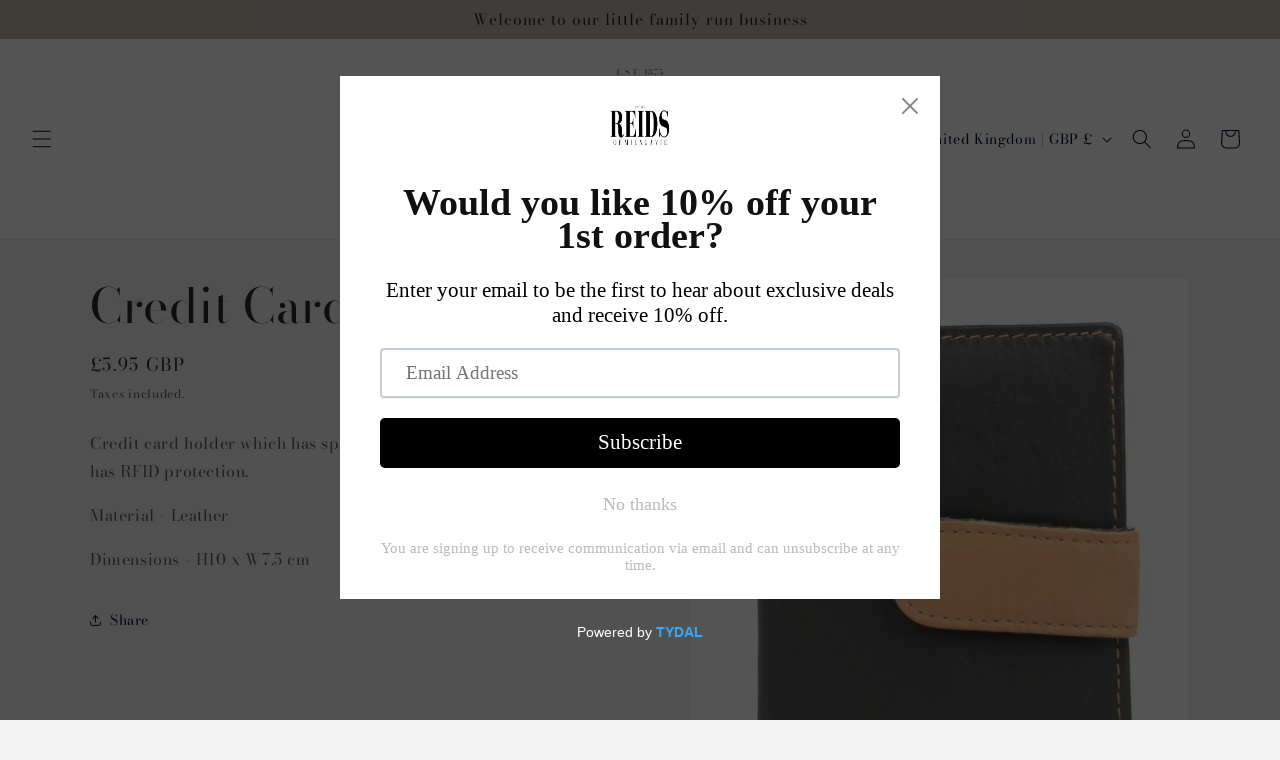

--- FILE ---
content_type: text/javascript
request_url: https://reidsofmilngavie.co.uk/cdn/shop/t/11/assets/media-gallery.js?v=53998976194532824491737629907
body_size: 196
content:
customElements.get("media-gallery")||customElements.define("media-gallery",class extends HTMLElement{constructor(){super(),this.elements={liveRegion:this.querySelector('[id^="GalleryStatus"]'),viewer:this.querySelector('[id^="GalleryViewer"]'),thumbnails:this.querySelector('[id^="GalleryThumbnails"]')},this.mql=window.matchMedia("(min-width: 750px)"),this.elements.thumbnails&&(this.elements.viewer.addEventListener("slideChanged",debounce(this.onSlideChanged.bind(this),500)),this.elements.thumbnails.querySelectorAll("[data-target]").forEach(mediaToSwitch=>{mediaToSwitch.querySelector("button").addEventListener("click",this.setActiveMedia.bind(this,mediaToSwitch.dataset.target,!1))}),this.dataset.desktopLayout.includes("thumbnail")&&this.mql.matches&&this.removeListSemantic())}onSlideChanged(event){const thumbnail=this.elements.thumbnails.querySelector(`[data-target="${event.detail.currentElement.dataset.mediaId}"]`);this.setActiveThumbnail(thumbnail)}setActiveMedia(mediaId,prepend){const activeMedia=this.elements.viewer.querySelector(`[data-media-id="${mediaId}"]`)||this.elements.viewer.querySelector("[data-media-id]");if(!activeMedia)return;if(this.elements.viewer.querySelectorAll("[data-media-id]").forEach(element=>{element.classList.remove("is-active")}),activeMedia?.classList?.add("is-active"),prepend){if(activeMedia.parentElement.firstChild!==activeMedia&&activeMedia.parentElement.prepend(activeMedia),this.elements.thumbnails){const activeThumbnail2=this.elements.thumbnails.querySelector(`[data-target="${mediaId}"]`);activeThumbnail2.parentElement.firstChild!==activeThumbnail2&&activeThumbnail2.parentElement.prepend(activeThumbnail2)}this.elements.viewer.slider&&this.elements.viewer.resetPages()}if(this.preventStickyHeader(),window.setTimeout(()=>{(!this.mql.matches||this.elements.thumbnails)&&activeMedia.parentElement.scrollTo({left:activeMedia.offsetLeft});const activeMediaRect=activeMedia.getBoundingClientRect();if(activeMediaRect.top>-.5)return;const top=activeMediaRect.top+window.scrollY;window.scrollTo({top,behavior:"smooth"})}),this.playActiveMedia(activeMedia),!this.elements.thumbnails)return;const activeThumbnail=this.elements.thumbnails.querySelector(`[data-target="${mediaId}"]`);this.setActiveThumbnail(activeThumbnail),this.announceLiveRegion(activeMedia,activeThumbnail.dataset.mediaPosition)}setActiveThumbnail(thumbnail){!this.elements.thumbnails||!thumbnail||(this.elements.thumbnails.querySelectorAll("button").forEach(element=>element.removeAttribute("aria-current")),thumbnail.querySelector("button").setAttribute("aria-current",!0),!this.elements.thumbnails.isSlideVisible(thumbnail,10)&&this.elements.thumbnails.slider.scrollTo({left:thumbnail.offsetLeft}))}announceLiveRegion(activeItem,position){const image=activeItem.querySelector(".product__modal-opener--image img");image&&(image.onload=()=>{this.elements.liveRegion.setAttribute("aria-hidden",!1),this.elements.liveRegion.innerHTML=window.accessibilityStrings.imageAvailable.replace("[index]",position),setTimeout(()=>{this.elements.liveRegion.setAttribute("aria-hidden",!0)},2e3)},image.src=image.src)}playActiveMedia(activeItem){window.pauseAllMedia();const deferredMedia=activeItem.querySelector(".deferred-media");deferredMedia&&deferredMedia.loadContent(!1)}preventStickyHeader(){this.stickyHeader=this.stickyHeader||document.querySelector("sticky-header"),this.stickyHeader&&this.stickyHeader.dispatchEvent(new Event("preventHeaderReveal"))}removeListSemantic(){this.elements.viewer.slider&&(this.elements.viewer.slider.setAttribute("role","presentation"),this.elements.viewer.sliderItems.forEach(slide=>slide.setAttribute("role","presentation")))}});
//# sourceMappingURL=/cdn/shop/t/11/assets/media-gallery.js.map?v=53998976194532824491737629907
